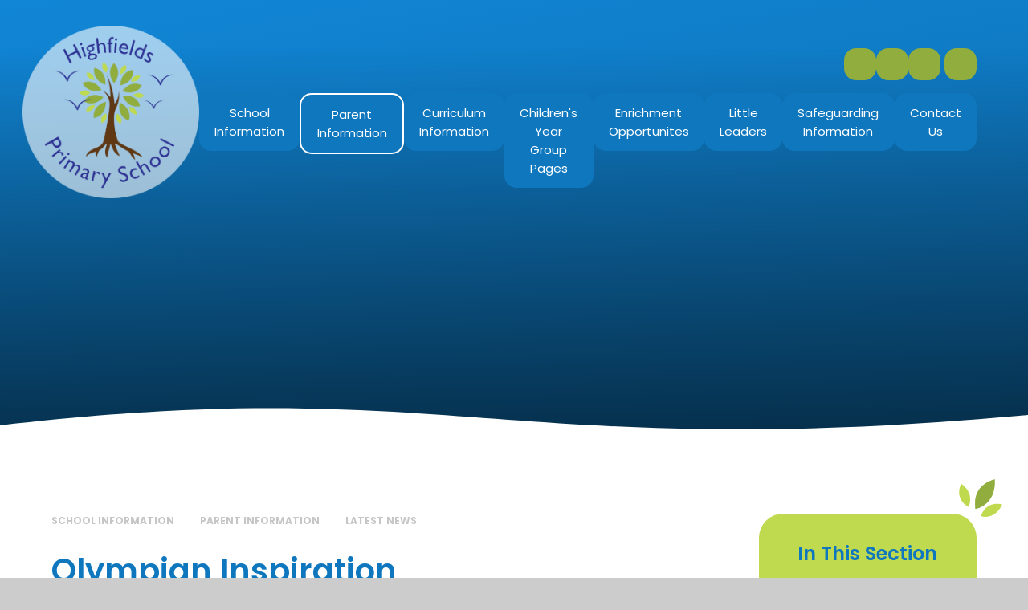

--- FILE ---
content_type: text/html
request_url: https://www.highfields.sandwell.sch.uk/news/?pid=6&nid=1&storyid=8
body_size: 65280
content:

<!DOCTYPE html>
<!--[if IE 7]><html class="no-ios no-js lte-ie9 lte-ie8 lte-ie7" lang="en" xml:lang="en"><![endif]-->
<!--[if IE 8]><html class="no-ios no-js lte-ie9 lte-ie8"  lang="en" xml:lang="en"><![endif]-->
<!--[if IE 9]><html class="no-ios no-js lte-ie9"  lang="en" xml:lang="en"><![endif]-->
<!--[if !IE]><!--> <html class="no-ios no-js"  lang="en" xml:lang="en"><!--<![endif]-->
	<head>
		<meta http-equiv="X-UA-Compatible" content="IE=edge" />
		<meta http-equiv="content-type" content="text/html; charset=utf-8"/>
		
		<link rel="canonical" href="https://www.highfields.sandwell.sch.uk/news/?pid=6&amp;nid=1&amp;storyid=8">
		<script>window.FontAwesomeConfig = {showMissingIcons: false};</script><link rel="stylesheet" media="screen" href="https://cdn.juniperwebsites.co.uk/_includes/font-awesome/5.7.1/css/fa-web-font.css?cache=v4.6.56.3">
<script defer src="https://cdn.juniperwebsites.co.uk/_includes/font-awesome/5.7.1/js/fontawesome-all.min.js?cache=v4.6.56.3"></script>
<script defer src="https://cdn.juniperwebsites.co.uk/_includes/font-awesome/5.7.1/js/fa-v4-shims.min.js?cache=v4.6.56.3"></script>

		<title>Highfields Primary School - Olympian Inspiration</title>
		
		<style type="text/css">
			:root {
				
				--col-pri: rgb(34, 34, 34);
				
				--col-sec: rgb(136, 136, 136);
				
			}
		</style>
		
<!--[if IE]>
<script>
console = {log:function(){return;}};
</script>
<![endif]-->

<script>
	var boolItemEditDisabled;
	var boolLanguageMode, boolLanguageEditOriginal;
	var boolViewingConnect;
	var boolConnectDashboard;
	var displayRegions = [];
	var intNewFileCount = 0;
	strItemType = "news story";
	strSubItemType = "News Story";

	var featureSupport = {
		tagging: false,
		eventTagging: false
	};
	var boolLoggedIn = false;
boolAdminMode = false;
	var boolSuperUser = false;
strCookieBarStyle = 'bar';
	intParentPageID = "6";
	intCurrentItemID = 8;
	intCurrentCatID = 1;
boolIsHomePage = false;
	boolItemEditDisabled = true;
	boolLanguageEditOriginal=true;
	strCurrentLanguage='en-gb';	strFileAttachmentsUploadLocation = 'bottom';	boolViewingConnect = false;	boolConnectDashboard = false;	var objEditorComponentList = {};

</script>

<script src="https://cdn.juniperwebsites.co.uk/admin/_includes/js/mutation_events.min.js?cache=v4.6.56.3"></script>
<script src="https://cdn.juniperwebsites.co.uk/admin/_includes/js/jquery/jquery.js?cache=v4.6.56.3"></script>
<script src="https://cdn.juniperwebsites.co.uk/admin/_includes/js/jquery/jquery.prefilter.js?cache=v4.6.56.3"></script>
<script src="https://cdn.juniperwebsites.co.uk/admin/_includes/js/jquery/jquery.query.js?cache=v4.6.56.3"></script>
<script src="https://cdn.juniperwebsites.co.uk/admin/_includes/js/jquery/js.cookie.js?cache=v4.6.56.3"></script>
<script src="/_includes/editor/template-javascript.asp?cache=260112"></script>
<script src="/admin/_includes/js/functions/minified/functions.login.new.asp?cache=260112"></script>

  <script>

  </script>
<link href="https://www.highfields.sandwell.sch.uk/feeds/news.asp?nid=1&amp;pid=8&lang=en" rel="alternate" type="application/rss+xml" title="Highfields Primary School - News Feed"><link href="https://www.highfields.sandwell.sch.uk/feeds/comments.asp?title=Olympian Inspiration&amp;storyid=8&amp;nid=1&amp;item=news&amp;pid=6&lang=en" rel="alternate" type="application/rss+xml" title="Highfields Primary School - Olympian Inspiration - Blog Post Comments"><link rel="stylesheet" media="screen" href="/_site/css/main.css?cache=260112">

	<link rel="stylesheet" href="/_site/css/print.css" type="text/css" media="print">
	<meta name="mobile-web-app-capable" content="yes">
	<meta name="apple-mobile-web-app-capable" content="yes">
	<meta name="viewport" content="width=device-width, initial-scale=1, minimum-scale=1, maximum-scale=1">
	<link rel="author" href="/humans.txt">
	<link rel="icon" href="/_site/images/favicons/favicon.ico">
	<link rel="apple-touch-icon" href="/_site/images/favicons/favicon.png">
	<link rel="preconnect" href="https://fonts.googleapis.com">
	<link rel="preconnect" href="https://fonts.gstatic.com" crossorigin>
	<link href="https://fonts.googleapis.com/css2?family=Poppins:ital,wght@0,200;0,300;0,400;0,500;0,600;0,700;0,800;0,900;1,200;1,300;1,400;1,500;1,600;1,700;1,800;1,900&display=swap" rel="stylesheet">

	<script type="text/javascript">
	var iOS = ( navigator.userAgent.match(/(iPad|iPhone|iPod)/g) ? true : false );
	if (iOS) { $('html').removeClass('no-ios').addClass('ios'); }
	</script><link rel="stylesheet" media="screen" href="https://cdn.juniperwebsites.co.uk/_includes/css/content-blocks.css?cache=v4.6.56.3">
<link rel="stylesheet" media="screen" href="/_includes/css/cookie-colour.asp?cache=260112">
<link rel="stylesheet" media="screen" href="https://cdn.juniperwebsites.co.uk/_includes/css/cookies.css?cache=v4.6.56.3">
<link rel="stylesheet" media="screen" href="https://cdn.juniperwebsites.co.uk/_includes/css/cookies.advanced.css?cache=v4.6.56.3">
<link rel="stylesheet" media="screen" href="/_site/css/news.css?cache=260112">
<link rel="stylesheet" media="screen" href="https://cdn.juniperwebsites.co.uk/_includes/css/overlord.css?cache=v4.6.56.3">
<link rel="stylesheet" media="screen" href="https://cdn.juniperwebsites.co.uk/_includes/css/templates.css?cache=v4.6.56.3">
<link rel="stylesheet" media="screen" href="/_site/css/attachments.css?cache=260112">
<link rel="stylesheet" media="screen" href="/_site/css/templates.css?cache=260112">
<style>#print_me { display: none;}</style><script src="https://cdn.juniperwebsites.co.uk/admin/_includes/js/modernizr.js?cache=v4.6.56.3"></script>

        <meta property="og:site_name" content="Highfields Primary School" />
        <meta property="og:title" content="Olympian Inspiration" />
        <meta property="og:image" content="https://www.highfields.sandwell.sch.uk/_site/data/images/news/8/3877810952311122499514485595827169093496785n.jpg" />
        <meta property="og:type" content="website" />
        <meta property="twitter:card" content="summary" />
</head>


    <body>


<div id="print_me"></div>
<div class="mason mason--inner">

	<section class="access">
		<a class="access__anchor" name="header"></a>
		<a class="access__link" href="#content">Skip to content &darr;</a>
	</section>
	

	<header class="header" data-header="fixed flex" data-menu="flex">
		<section id="headerContainer" class="menu">
			<button class="reset__button cover mobile__menu__bg" data-remove=".mason--menu"></button>
			<ul id="menuExtras" class="menu__extras">

				<!-- Menu Extras -->
				<li class="menu__extras__item"> <a href="https://en-gb.facebook.com/" class="menu__extras__btns"><i class='fab fa-facebook-f'></i></a></li><li class="menu__extras__item"> <a href="https://www.instagram.com/" class="menu__extras__btns"><i class='fab fa-instagram'></i></a></li><li class="menu__extras__item"> <a href="https://www.google.com/" class="menu__extras__btns"><i class='fas fa-globe'></i></a></li>
				<li class="menu__extras__item">
					<div class="search__container inline">
						<div class="search__container__flex">
							<form method="post" action="/search/default.asp?pid=0" class="menu__extras__form block">
								<button class="menu__extras__submit reset__button" type="submit" name="Search"><i class="fal fa-search"></i></button>
								<input class="menu__extras__input cover f__display" type="text" name="searchValue" title="search" placeholder="Search Site..."></input>
							</form>					
						</div>
						<button data-toggle=".mason--find" class="find__button reset__button circle inline"><i class="fas fa-search"></i></button>
					</div>
				</li>
			
			</ul>
			<nav id="menuSidebar" class="menu__sidebar">
				<ul class="menu__list reset__ul"><li class="menu__list__item menu__list__item--page_1 menu__list__item--subitems"><a class="menu__list__item__link reset__a block" id="page_1" href="/"><span>School Information</span><img class="nav-leaf" src="/_site/images/design/nav-leaf.png" alt=""></a><button aria-hidden="true" title="View pages within School Information" class="menu__list__item__button reset__button" data-tab=".menu__list__item--page_1--expand"><i class="menu__list__item__button__icon fa fa-angle-down"></i></button><ul class="menu__list__item__sub"><li class="menu__list__item menu__list__item--url_2"><a class="menu__list__item__link reset__a block" id="url_2" href="/page/?title=About+Us&amp;pid=6"><span>Welcome</span><img class="nav-leaf" src="/_site/images/design/nav-leaf.png" alt=""></a><button aria-hidden="true" title="View pages within Welcome" class="menu__list__item__button reset__button" data-tab=".menu__list__item--url_2--expand"><i class="menu__list__item__button__icon fa fa-angle-down"></i></button></li><li class="menu__list__item menu__list__item--page_33"><a class="menu__list__item__link reset__a block" id="page_33" href="/page/?title=Aims+and+Values&amp;pid=33"><span>Aims and Values</span><img class="nav-leaf" src="/_site/images/design/nav-leaf.png" alt=""></a><button aria-hidden="true" title="View pages within Aims and Values" class="menu__list__item__button reset__button" data-tab=".menu__list__item--page_33--expand"><i class="menu__list__item__button__icon fa fa-angle-down"></i></button></li><li class="menu__list__item menu__list__item--page_12"><a class="menu__list__item__link reset__a block" id="page_12" href="/page/?title=Staff&amp;pid=12"><span>Staff</span><img class="nav-leaf" src="/_site/images/design/nav-leaf.png" alt=""></a><button aria-hidden="true" title="View pages within Staff" class="menu__list__item__button reset__button" data-tab=".menu__list__item--page_12--expand"><i class="menu__list__item__button__icon fa fa-angle-down"></i></button></li><li class="menu__list__item menu__list__item--page_13"><a class="menu__list__item__link reset__a block" id="page_13" href="/page/?title=Governors&amp;pid=13"><span>Governors</span><img class="nav-leaf" src="/_site/images/design/nav-leaf.png" alt=""></a><button aria-hidden="true" title="View pages within Governors" class="menu__list__item__button reset__button" data-tab=".menu__list__item--page_13--expand"><i class="menu__list__item__button__icon fa fa-angle-down"></i></button></li><li class="menu__list__item menu__list__item--page_32"><a class="menu__list__item__link reset__a block" id="page_32" href="/page/?title=Our+School+Day&amp;pid=32"><span>Our School Day</span><img class="nav-leaf" src="/_site/images/design/nav-leaf.png" alt=""></a><button aria-hidden="true" title="View pages within Our School Day" class="menu__list__item__button reset__button" data-tab=".menu__list__item--page_32--expand"><i class="menu__list__item__button__icon fa fa-angle-down"></i></button></li><li class="menu__list__item menu__list__item--page_27"><a class="menu__list__item__link reset__a block" id="page_27" href="/page/?title=Special+Educational+Needs&amp;pid=27"><span>Special Educational Needs</span><img class="nav-leaf" src="/_site/images/design/nav-leaf.png" alt=""></a><button aria-hidden="true" title="View pages within Special Educational Needs" class="menu__list__item__button reset__button" data-tab=".menu__list__item--page_27--expand"><i class="menu__list__item__button__icon fa fa-angle-down"></i></button></li><li class="menu__list__item menu__list__item--page_43"><a class="menu__list__item__link reset__a block" id="page_43" href="/page/?title=Pupil+Premium+Information&amp;pid=43"><span>Pupil Premium Information</span><img class="nav-leaf" src="/_site/images/design/nav-leaf.png" alt=""></a><button aria-hidden="true" title="View pages within Pupil Premium Information" class="menu__list__item__button reset__button" data-tab=".menu__list__item--page_43--expand"><i class="menu__list__item__button__icon fa fa-angle-down"></i></button></li><li class="menu__list__item menu__list__item--page_26"><a class="menu__list__item__link reset__a block" id="page_26" href="/page/?title=PE+and+Sport+Premium&amp;pid=26"><span>PE and Sport Premium</span><img class="nav-leaf" src="/_site/images/design/nav-leaf.png" alt=""></a><button aria-hidden="true" title="View pages within PE and Sport Premium" class="menu__list__item__button reset__button" data-tab=".menu__list__item--page_26--expand"><i class="menu__list__item__button__icon fa fa-angle-down"></i></button></li><li class="menu__list__item menu__list__item--page_14"><a class="menu__list__item__link reset__a block" id="page_14" href="/page/?title=Statutory+Policies&amp;pid=14"><span>Statutory Policies</span><img class="nav-leaf" src="/_site/images/design/nav-leaf.png" alt=""></a><button aria-hidden="true" title="View pages within Statutory Policies" class="menu__list__item__button reset__button" data-tab=".menu__list__item--page_14--expand"><i class="menu__list__item__button__icon fa fa-angle-down"></i></button></li><li class="menu__list__item menu__list__item--page_15"><a class="menu__list__item__link reset__a block" id="page_15" href="/page/?title=School+Policies&amp;pid=15"><span>School Policies</span><img class="nav-leaf" src="/_site/images/design/nav-leaf.png" alt=""></a><button aria-hidden="true" title="View pages within School Policies" class="menu__list__item__button reset__button" data-tab=".menu__list__item--page_15--expand"><i class="menu__list__item__button__icon fa fa-angle-down"></i></button></li><li class="menu__list__item menu__list__item--page_28"><a class="menu__list__item__link reset__a block" id="page_28" href="/page/?title=British+Values&amp;pid=28"><span>British Values</span><img class="nav-leaf" src="/_site/images/design/nav-leaf.png" alt=""></a><button aria-hidden="true" title="View pages within British Values" class="menu__list__item__button reset__button" data-tab=".menu__list__item--page_28--expand"><i class="menu__list__item__button__icon fa fa-angle-down"></i></button></li><li class="menu__list__item menu__list__item--page_65"><a class="menu__list__item__link reset__a block" id="page_65" href="/page/?title=Rights+Respecting+School&amp;pid=65"><span>Rights Respecting School</span><img class="nav-leaf" src="/_site/images/design/nav-leaf.png" alt=""></a><button aria-hidden="true" title="View pages within Rights Respecting School" class="menu__list__item__button reset__button" data-tab=".menu__list__item--page_65--expand"><i class="menu__list__item__button__icon fa fa-angle-down"></i></button></li><li class="menu__list__item menu__list__item--page_74"><a class="menu__list__item__link reset__a block" id="page_74" href="/page/?title=Financial+Information&amp;pid=74"><span>Financial Information</span><img class="nav-leaf" src="/_site/images/design/nav-leaf.png" alt=""></a><button aria-hidden="true" title="View pages within Financial Information" class="menu__list__item__button reset__button" data-tab=".menu__list__item--page_74--expand"><i class="menu__list__item__button__icon fa fa-angle-down"></i></button></li><li class="menu__list__item menu__list__item--page_44"><a class="menu__list__item__link reset__a block" id="page_44" href="/page/?title=Privacy+Statement&amp;pid=44"><span>Privacy Statement</span><img class="nav-leaf" src="/_site/images/design/nav-leaf.png" alt=""></a><button aria-hidden="true" title="View pages within Privacy Statement" class="menu__list__item__button reset__button" data-tab=".menu__list__item--page_44--expand"><i class="menu__list__item__button__icon fa fa-angle-down"></i></button></li><li class="menu__list__item menu__list__item--url_3"><a class="menu__list__item__link reset__a block" id="url_3" href="https://reports.ofsted.gov.uk/provider/21/103946" target="_blank" rel="external"><span>Ofsted Report</span><img class="nav-leaf" src="/_site/images/design/nav-leaf.png" alt=""></a><button aria-hidden="true" title="View pages within Ofsted Report" class="menu__list__item__button reset__button" data-tab=".menu__list__item--url_3--expand"><i class="menu__list__item__button__icon fa fa-angle-down"></i></button></li><li class="menu__list__item menu__list__item--url_4"><a class="menu__list__item__link reset__a block" id="url_4" href="https://www.find-school-performance-data.service.gov.uk/school/103946/highfields-primary-school" target="_blank" rel="external"><span>School Performance Tables</span><img class="nav-leaf" src="/_site/images/design/nav-leaf.png" alt=""></a><button aria-hidden="true" title="View pages within School Performance Tables" class="menu__list__item__button reset__button" data-tab=".menu__list__item--url_4--expand"><i class="menu__list__item__button__icon fa fa-angle-down"></i></button></li><li class="menu__list__item menu__list__item--page_73"><a class="menu__list__item__link reset__a block" id="page_73" href="/page/?title=Exam+and+Assessment+Results&amp;pid=73"><span>Exam and Assessment Results</span><img class="nav-leaf" src="/_site/images/design/nav-leaf.png" alt=""></a><button aria-hidden="true" title="View pages within Exam and Assessment Results" class="menu__list__item__button reset__button" data-tab=".menu__list__item--page_73--expand"><i class="menu__list__item__button__icon fa fa-angle-down"></i></button></li></ul></li><li class="menu__list__item menu__list__item--page_6 menu__list__item--subitems menu__list__item--selected"><a class="menu__list__item__link reset__a block" id="page_6" href="/page/?title=Parent+Information&amp;pid=6"><span>Parent Information</span><img class="nav-leaf" src="/_site/images/design/nav-leaf.png" alt=""></a><button aria-hidden="true" title="View pages within Parent Information" class="menu__list__item__button reset__button" data-tab=".menu__list__item--page_6--expand"><i class="menu__list__item__button__icon fa fa-angle-down"></i></button><ul class="menu__list__item__sub"><li class="menu__list__item menu__list__item--url_5"><a class="menu__list__item__link reset__a block" id="url_5" href="https://www.sandwell.gov.uk/schooladmissions" target="_blank" rel="external"><span>Sandwell School Admissions</span><img class="nav-leaf" src="/_site/images/design/nav-leaf.png" alt=""></a><button aria-hidden="true" title="View pages within Sandwell School Admissions" class="menu__list__item__button reset__button" data-tab=".menu__list__item--url_5--expand"><i class="menu__list__item__button__icon fa fa-angle-down"></i></button></li><li class="menu__list__item menu__list__item--page_31"><a class="menu__list__item__link reset__a block" id="page_31" href="/page/?title=Term+Dates&amp;pid=31"><span>Term Dates</span><img class="nav-leaf" src="/_site/images/design/nav-leaf.png" alt=""></a><button aria-hidden="true" title="View pages within Term Dates" class="menu__list__item__button reset__button" data-tab=".menu__list__item--page_31--expand"><i class="menu__list__item__button__icon fa fa-angle-down"></i></button></li><li class="menu__list__item menu__list__item--page_29"><a class="menu__list__item__link reset__a block" id="page_29" href="/page/?title=School+Uniform&amp;pid=29"><span>School Uniform</span><img class="nav-leaf" src="/_site/images/design/nav-leaf.png" alt=""></a><button aria-hidden="true" title="View pages within School Uniform" class="menu__list__item__button reset__button" data-tab=".menu__list__item--page_29--expand"><i class="menu__list__item__button__icon fa fa-angle-down"></i></button></li><li class="menu__list__item menu__list__item--page_34"><a class="menu__list__item__link reset__a block" id="page_34" href="/page/?title=School+Meals&amp;pid=34"><span>School Meals</span><img class="nav-leaf" src="/_site/images/design/nav-leaf.png" alt=""></a><button aria-hidden="true" title="View pages within School Meals" class="menu__list__item__button reset__button" data-tab=".menu__list__item--page_34--expand"><i class="menu__list__item__button__icon fa fa-angle-down"></i></button></li><li class="menu__list__item menu__list__item--page_47"><a class="menu__list__item__link reset__a block" id="page_47" href="/page/?title=Before+and+After+School+Clubs&amp;pid=47"><span>Before and After School Clubs</span><img class="nav-leaf" src="/_site/images/design/nav-leaf.png" alt=""></a><button aria-hidden="true" title="View pages within Before and After School Clubs" class="menu__list__item__button reset__button" data-tab=".menu__list__item--page_47--expand"><i class="menu__list__item__button__icon fa fa-angle-down"></i></button></li><li class="menu__list__item menu__list__item--page_49"><a class="menu__list__item__link reset__a block" id="page_49" href="/page/?title=Attendance&amp;pid=49"><span>Attendance</span><img class="nav-leaf" src="/_site/images/design/nav-leaf.png" alt=""></a><button aria-hidden="true" title="View pages within Attendance" class="menu__list__item__button reset__button" data-tab=".menu__list__item--page_49--expand"><i class="menu__list__item__button__icon fa fa-angle-down"></i></button></li><li class="menu__list__item menu__list__item--page_48"><a class="menu__list__item__link reset__a block" id="page_48" href="/page/?title=PSHE+Consultation&amp;pid=48"><span>PSHE Consultation</span><img class="nav-leaf" src="/_site/images/design/nav-leaf.png" alt=""></a><button aria-hidden="true" title="View pages within PSHE Consultation" class="menu__list__item__button reset__button" data-tab=".menu__list__item--page_48--expand"><i class="menu__list__item__button__icon fa fa-angle-down"></i></button></li><li class="menu__list__item menu__list__item--news_category_1 menu__list__item--selected"><a class="menu__list__item__link reset__a block" id="news_category_1" href="/news/?pid=6&amp;nid=1"><span>Latest News</span><img class="nav-leaf" src="/_site/images/design/nav-leaf.png" alt=""></a><button aria-hidden="true" title="View pages within Latest News" class="menu__list__item__button reset__button" data-tab=".menu__list__item--news_category_1--expand"><i class="menu__list__item__button__icon fa fa-angle-down"></i></button></li><li class="menu__list__item menu__list__item--url_1"><a class="menu__list__item__link reset__a block" id="url_1" href="/calendar/?calid=1&amp;pid=6&amp;viewid=1"><span>School Calendar</span><img class="nav-leaf" src="/_site/images/design/nav-leaf.png" alt=""></a><button aria-hidden="true" title="View pages within School Calendar" class="menu__list__item__button reset__button" data-tab=".menu__list__item--url_1--expand"><i class="menu__list__item__button__icon fa fa-angle-down"></i></button></li><li class="menu__list__item menu__list__item--page_66"><a class="menu__list__item__link reset__a block" id="page_66" href="/page/?title=Newsletters&amp;pid=66"><span>Newsletters</span><img class="nav-leaf" src="/_site/images/design/nav-leaf.png" alt=""></a><button aria-hidden="true" title="View pages within Newsletters" class="menu__list__item__button reset__button" data-tab=".menu__list__item--page_66--expand"><i class="menu__list__item__button__icon fa fa-angle-down"></i></button></li><li class="menu__list__item menu__list__item--page_213"><a class="menu__list__item__link reset__a block" id="page_213" href="/page/?title=Swimming&amp;pid=213"><span>Swimming</span><img class="nav-leaf" src="/_site/images/design/nav-leaf.png" alt=""></a><button aria-hidden="true" title="View pages within Swimming" class="menu__list__item__button reset__button" data-tab=".menu__list__item--page_213--expand"><i class="menu__list__item__button__icon fa fa-angle-down"></i></button></li></ul></li><li class="menu__list__item menu__list__item--page_7 menu__list__item--subitems"><a class="menu__list__item__link reset__a block" id="page_7" href="/page/?title=Curriculum+Information&amp;pid=7"><span>Curriculum Information</span><img class="nav-leaf" src="/_site/images/design/nav-leaf.png" alt=""></a><button aria-hidden="true" title="View pages within Curriculum Information" class="menu__list__item__button reset__button" data-tab=".menu__list__item--page_7--expand"><i class="menu__list__item__button__icon fa fa-angle-down"></i></button><ul class="menu__list__item__sub"><li class="menu__list__item menu__list__item--page_103"><a class="menu__list__item__link reset__a block" id="page_103" href="/page/?title=Year+Group+Curriculum+Overviews&amp;pid=103"><span>Year Group Curriculum Overviews</span><img class="nav-leaf" src="/_site/images/design/nav-leaf.png" alt=""></a><button aria-hidden="true" title="View pages within Year Group Curriculum Overviews" class="menu__list__item__button reset__button" data-tab=".menu__list__item--page_103--expand"><i class="menu__list__item__button__icon fa fa-angle-down"></i></button></li><li class="menu__list__item menu__list__item--page_104"><a class="menu__list__item__link reset__a block" id="page_104" href="/page/?title=Subject+Curriculum+Overviews&amp;pid=104"><span>Subject Curriculum Overviews</span><img class="nav-leaf" src="/_site/images/design/nav-leaf.png" alt=""></a><button aria-hidden="true" title="View pages within Subject Curriculum Overviews" class="menu__list__item__button reset__button" data-tab=".menu__list__item--page_104--expand"><i class="menu__list__item__button__icon fa fa-angle-down"></i></button></li><li class="menu__list__item menu__list__item--page_99"><a class="menu__list__item__link reset__a block" id="page_99" href="/page/?title=Curriculum+Statements&amp;pid=99"><span>Curriculum Statements</span><img class="nav-leaf" src="/_site/images/design/nav-leaf.png" alt=""></a><button aria-hidden="true" title="View pages within Curriculum Statements" class="menu__list__item__button reset__button" data-tab=".menu__list__item--page_99--expand"><i class="menu__list__item__button__icon fa fa-angle-down"></i></button></li><li class="menu__list__item menu__list__item--page_51"><a class="menu__list__item__link reset__a block" id="page_51" href="/page/?title=Information+about+English&amp;pid=51"><span>Information about English</span><img class="nav-leaf" src="/_site/images/design/nav-leaf.png" alt=""></a><button aria-hidden="true" title="View pages within Information about English" class="menu__list__item__button reset__button" data-tab=".menu__list__item--page_51--expand"><i class="menu__list__item__button__icon fa fa-angle-down"></i></button></li><li class="menu__list__item menu__list__item--page_90"><a class="menu__list__item__link reset__a block" id="page_90" href="/page/?title=Information+about+Maths&amp;pid=90"><span>Information about Maths</span><img class="nav-leaf" src="/_site/images/design/nav-leaf.png" alt=""></a><button aria-hidden="true" title="View pages within Information about Maths" class="menu__list__item__button reset__button" data-tab=".menu__list__item--page_90--expand"><i class="menu__list__item__button__icon fa fa-angle-down"></i></button></li></ul></li><li class="menu__list__item menu__list__item--page_8 menu__list__item--subitems"><a class="menu__list__item__link reset__a block" id="page_8" href="/page/?title=Children%27s+Year+Group+Pages&amp;pid=8"><span>Children's Year Group Pages</span><img class="nav-leaf" src="/_site/images/design/nav-leaf.png" alt=""></a><button aria-hidden="true" title="View pages within Children's Year Group Pages" class="menu__list__item__button reset__button" data-tab=".menu__list__item--page_8--expand"><i class="menu__list__item__button__icon fa fa-angle-down"></i></button><ul class="menu__list__item__sub"><li class="menu__list__item menu__list__item--page_35"><a class="menu__list__item__link reset__a block" id="page_35" href="/page/?title=Reception&amp;pid=35"><span>Reception</span><img class="nav-leaf" src="/_site/images/design/nav-leaf.png" alt=""></a><button aria-hidden="true" title="View pages within Reception" class="menu__list__item__button reset__button" data-tab=".menu__list__item--page_35--expand"><i class="menu__list__item__button__icon fa fa-angle-down"></i></button></li><li class="menu__list__item menu__list__item--page_81"><a class="menu__list__item__link reset__a block" id="page_81" href="/page/?title=Year+1&amp;pid=81"><span>Year 1</span><img class="nav-leaf" src="/_site/images/design/nav-leaf.png" alt=""></a><button aria-hidden="true" title="View pages within Year 1" class="menu__list__item__button reset__button" data-tab=".menu__list__item--page_81--expand"><i class="menu__list__item__button__icon fa fa-angle-down"></i></button></li><li class="menu__list__item menu__list__item--page_60"><a class="menu__list__item__link reset__a block" id="page_60" href="/page/?title=Year+2&amp;pid=60"><span>Year 2</span><img class="nav-leaf" src="/_site/images/design/nav-leaf.png" alt=""></a><button aria-hidden="true" title="View pages within Year 2" class="menu__list__item__button reset__button" data-tab=".menu__list__item--page_60--expand"><i class="menu__list__item__button__icon fa fa-angle-down"></i></button></li><li class="menu__list__item menu__list__item--page_61"><a class="menu__list__item__link reset__a block" id="page_61" href="/page/?title=Year+3&amp;pid=61"><span>Year 3</span><img class="nav-leaf" src="/_site/images/design/nav-leaf.png" alt=""></a><button aria-hidden="true" title="View pages within Year 3" class="menu__list__item__button reset__button" data-tab=".menu__list__item--page_61--expand"><i class="menu__list__item__button__icon fa fa-angle-down"></i></button></li><li class="menu__list__item menu__list__item--page_62"><a class="menu__list__item__link reset__a block" id="page_62" href="/page/?title=Year+4&amp;pid=62"><span>Year 4</span><img class="nav-leaf" src="/_site/images/design/nav-leaf.png" alt=""></a><button aria-hidden="true" title="View pages within Year 4" class="menu__list__item__button reset__button" data-tab=".menu__list__item--page_62--expand"><i class="menu__list__item__button__icon fa fa-angle-down"></i></button></li><li class="menu__list__item menu__list__item--page_63"><a class="menu__list__item__link reset__a block" id="page_63" href="/page/?title=Year+5&amp;pid=63"><span>Year 5</span><img class="nav-leaf" src="/_site/images/design/nav-leaf.png" alt=""></a><button aria-hidden="true" title="View pages within Year 5" class="menu__list__item__button reset__button" data-tab=".menu__list__item--page_63--expand"><i class="menu__list__item__button__icon fa fa-angle-down"></i></button></li><li class="menu__list__item menu__list__item--page_64"><a class="menu__list__item__link reset__a block" id="page_64" href="/page/?title=Year+6&amp;pid=64"><span>Year 6</span><img class="nav-leaf" src="/_site/images/design/nav-leaf.png" alt=""></a><button aria-hidden="true" title="View pages within Year 6" class="menu__list__item__button reset__button" data-tab=".menu__list__item--page_64--expand"><i class="menu__list__item__button__icon fa fa-angle-down"></i></button></li></ul></li><li class="menu__list__item menu__list__item--page_145 menu__list__item--subitems"><a class="menu__list__item__link reset__a block" id="page_145" href="/page/?title=Enrichment+Opportunites&amp;pid=145"><span>Enrichment Opportunites</span><img class="nav-leaf" src="/_site/images/design/nav-leaf.png" alt=""></a><button aria-hidden="true" title="View pages within Enrichment Opportunites" class="menu__list__item__button reset__button" data-tab=".menu__list__item--page_145--expand"><i class="menu__list__item__button__icon fa fa-angle-down"></i></button><ul class="menu__list__item__sub"><li class="menu__list__item menu__list__item--page_135"><a class="menu__list__item__link reset__a block" id="page_135" href="/page/?title=Highfields+Football+Teams&amp;pid=135"><span>Highfields Football Teams</span><img class="nav-leaf" src="/_site/images/design/nav-leaf.png" alt=""></a><button aria-hidden="true" title="View pages within Highfields Football Teams" class="menu__list__item__button reset__button" data-tab=".menu__list__item--page_135--expand"><i class="menu__list__item__button__icon fa fa-angle-down"></i></button></li><li class="menu__list__item menu__list__item--page_134"><a class="menu__list__item__link reset__a block" id="page_134" href="/page/?title=Young+Voices+Choir&amp;pid=134"><span>Young Voices Choir</span><img class="nav-leaf" src="/_site/images/design/nav-leaf.png" alt=""></a><button aria-hidden="true" title="View pages within Young Voices Choir" class="menu__list__item__button reset__button" data-tab=".menu__list__item--page_134--expand"><i class="menu__list__item__button__icon fa fa-angle-down"></i></button></li><li class="menu__list__item menu__list__item--page_150"><a class="menu__list__item__link reset__a block" id="page_150" href="/page/?title=Bell+Heath+Residential&amp;pid=150"><span>Bell Heath Residential</span><img class="nav-leaf" src="/_site/images/design/nav-leaf.png" alt=""></a><button aria-hidden="true" title="View pages within Bell Heath Residential" class="menu__list__item__button reset__button" data-tab=".menu__list__item--page_150--expand"><i class="menu__list__item__button__icon fa fa-angle-down"></i></button></li><li class="menu__list__item menu__list__item--page_147"><a class="menu__list__item__link reset__a block" id="page_147" href="/page/?title=Lego+Club&amp;pid=147"><span>Lego Club</span><img class="nav-leaf" src="/_site/images/design/nav-leaf.png" alt=""></a><button aria-hidden="true" title="View pages within Lego Club" class="menu__list__item__button reset__button" data-tab=".menu__list__item--page_147--expand"><i class="menu__list__item__button__icon fa fa-angle-down"></i></button></li><li class="menu__list__item menu__list__item--page_146"><a class="menu__list__item__link reset__a block" id="page_146" href="/page/?title=Plas+Gwynant+residential&amp;pid=146"><span>Plas Gwynant residential</span><img class="nav-leaf" src="/_site/images/design/nav-leaf.png" alt=""></a><button aria-hidden="true" title="View pages within Plas Gwynant residential" class="menu__list__item__button reset__button" data-tab=".menu__list__item--page_146--expand"><i class="menu__list__item__button__icon fa fa-angle-down"></i></button></li><li class="menu__list__item menu__list__item--photo_gallery_21"><a class="menu__list__item__link reset__a block" id="photo_gallery_21" href="/gallery/?pid=145&amp;gcatid=21"><span>Sewing Club</span><img class="nav-leaf" src="/_site/images/design/nav-leaf.png" alt=""></a><button aria-hidden="true" title="View pages within Sewing Club" class="menu__list__item__button reset__button" data-tab=".menu__list__item--photo_gallery_21--expand"><i class="menu__list__item__button__icon fa fa-angle-down"></i></button></li><li class="menu__list__item menu__list__item--page_149"><a class="menu__list__item__link reset__a block" id="page_149" href="/page/?title=Y4+Ben+Semp+%28artist%29+Visit&amp;pid=149"><span>Y4 Ben Semp (artist) Visit</span><img class="nav-leaf" src="/_site/images/design/nav-leaf.png" alt=""></a><button aria-hidden="true" title="View pages within Y4 Ben Semp (artist) Visit" class="menu__list__item__button reset__button" data-tab=".menu__list__item--page_149--expand"><i class="menu__list__item__button__icon fa fa-angle-down"></i></button></li></ul></li><li class="menu__list__item menu__list__item--page_9 menu__list__item--subitems"><a class="menu__list__item__link reset__a block" id="page_9" href="/page/?title=Little+Leaders&amp;pid=9"><span>Little Leaders</span><img class="nav-leaf" src="/_site/images/design/nav-leaf.png" alt=""></a><button aria-hidden="true" title="View pages within Little Leaders" class="menu__list__item__button reset__button" data-tab=".menu__list__item--page_9--expand"><i class="menu__list__item__button__icon fa fa-angle-down"></i></button><ul class="menu__list__item__sub"><li class="menu__list__item menu__list__item--page_39"><a class="menu__list__item__link reset__a block" id="page_39" href="/page/?title=Digital+Leaders&amp;pid=39"><span>Digital Leaders</span><img class="nav-leaf" src="/_site/images/design/nav-leaf.png" alt=""></a><button aria-hidden="true" title="View pages within Digital Leaders" class="menu__list__item__button reset__button" data-tab=".menu__list__item--page_39--expand"><i class="menu__list__item__button__icon fa fa-angle-down"></i></button></li><li class="menu__list__item menu__list__item--page_72"><a class="menu__list__item__link reset__a block" id="page_72" href="/page/?title=Eco+Council&amp;pid=72"><span>Eco Council</span><img class="nav-leaf" src="/_site/images/design/nav-leaf.png" alt=""></a><button aria-hidden="true" title="View pages within Eco Council" class="menu__list__item__button reset__button" data-tab=".menu__list__item--page_72--expand"><i class="menu__list__item__button__icon fa fa-angle-down"></i></button></li><li class="menu__list__item menu__list__item--page_55"><a class="menu__list__item__link reset__a block" id="page_55" href="/page/?title=Playground+Pals&amp;pid=55"><span>Playground Pals</span><img class="nav-leaf" src="/_site/images/design/nav-leaf.png" alt=""></a><button aria-hidden="true" title="View pages within Playground Pals" class="menu__list__item__button reset__button" data-tab=".menu__list__item--page_55--expand"><i class="menu__list__item__button__icon fa fa-angle-down"></i></button></li><li class="menu__list__item menu__list__item--page_56"><a class="menu__list__item__link reset__a block" id="page_56" href="/page/?title=Reading+Ambassadors&amp;pid=56"><span>Reading Ambassadors</span><img class="nav-leaf" src="/_site/images/design/nav-leaf.png" alt=""></a><button aria-hidden="true" title="View pages within Reading Ambassadors" class="menu__list__item__button reset__button" data-tab=".menu__list__item--page_56--expand"><i class="menu__list__item__button__icon fa fa-angle-down"></i></button></li><li class="menu__list__item menu__list__item--page_52"><a class="menu__list__item__link reset__a block" id="page_52" href="/page/?title=School+Council&amp;pid=52"><span>School Council</span><img class="nav-leaf" src="/_site/images/design/nav-leaf.png" alt=""></a><button aria-hidden="true" title="View pages within School Council" class="menu__list__item__button reset__button" data-tab=".menu__list__item--page_52--expand"><i class="menu__list__item__button__icon fa fa-angle-down"></i></button></li><li class="menu__list__item menu__list__item--page_54"><a class="menu__list__item__link reset__a block" id="page_54" href="/page/?title=Sports+Council&amp;pid=54"><span>Sports Council</span><img class="nav-leaf" src="/_site/images/design/nav-leaf.png" alt=""></a><button aria-hidden="true" title="View pages within Sports Council" class="menu__list__item__button reset__button" data-tab=".menu__list__item--page_54--expand"><i class="menu__list__item__button__icon fa fa-angle-down"></i></button></li></ul></li><li class="menu__list__item menu__list__item--page_41 menu__list__item--subitems"><a class="menu__list__item__link reset__a block" id="page_41" href="/page/?title=Safeguarding+Information&amp;pid=41"><span>Safeguarding Information</span><img class="nav-leaf" src="/_site/images/design/nav-leaf.png" alt=""></a><button aria-hidden="true" title="View pages within Safeguarding Information" class="menu__list__item__button reset__button" data-tab=".menu__list__item--page_41--expand"><i class="menu__list__item__button__icon fa fa-angle-down"></i></button><ul class="menu__list__item__sub"><li class="menu__list__item menu__list__item--page_30"><a class="menu__list__item__link reset__a block" id="page_30" href="/page/?title=Safeguarding+Documents&amp;pid=30"><span>Safeguarding Documents</span><img class="nav-leaf" src="/_site/images/design/nav-leaf.png" alt=""></a><button aria-hidden="true" title="View pages within Safeguarding Documents" class="menu__list__item__button reset__button" data-tab=".menu__list__item--page_30--expand"><i class="menu__list__item__button__icon fa fa-angle-down"></i></button></li><li class="menu__list__item menu__list__item--page_57"><a class="menu__list__item__link reset__a block" id="page_57" href="/page/?title=Young+Carers&amp;pid=57"><span>Young Carers</span><img class="nav-leaf" src="/_site/images/design/nav-leaf.png" alt=""></a><button aria-hidden="true" title="View pages within Young Carers" class="menu__list__item__button reset__button" data-tab=".menu__list__item--page_57--expand"><i class="menu__list__item__button__icon fa fa-angle-down"></i></button></li><li class="menu__list__item menu__list__item--page_109"><a class="menu__list__item__link reset__a block" id="page_109" href="/page/?title=Operation+Encompass&amp;pid=109"><span>Operation Encompass</span><img class="nav-leaf" src="/_site/images/design/nav-leaf.png" alt=""></a><button aria-hidden="true" title="View pages within Operation Encompass" class="menu__list__item__button reset__button" data-tab=".menu__list__item--page_109--expand"><i class="menu__list__item__button__icon fa fa-angle-down"></i></button></li><li class="menu__list__item menu__list__item--page_112"><a class="menu__list__item__link reset__a block" id="page_112" href="/page/?title=E%2DSafety&amp;pid=112"><span>E-Safety</span><img class="nav-leaf" src="/_site/images/design/nav-leaf.png" alt=""></a><button aria-hidden="true" title="View pages within E-Safety" class="menu__list__item__button reset__button" data-tab=".menu__list__item--page_112--expand"><i class="menu__list__item__button__icon fa fa-angle-down"></i></button></li><li class="menu__list__item menu__list__item--page_111"><a class="menu__list__item__link reset__a block" id="page_111" href="/page/?title=Prevent&amp;pid=111"><span>Prevent</span><img class="nav-leaf" src="/_site/images/design/nav-leaf.png" alt=""></a><button aria-hidden="true" title="View pages within Prevent" class="menu__list__item__button reset__button" data-tab=".menu__list__item--page_111--expand"><i class="menu__list__item__button__icon fa fa-angle-down"></i></button></li><li class="menu__list__item menu__list__item--page_110"><a class="menu__list__item__link reset__a block" id="page_110" href="/page/?title=Signposting&amp;pid=110"><span>Signposting</span><img class="nav-leaf" src="/_site/images/design/nav-leaf.png" alt=""></a><button aria-hidden="true" title="View pages within Signposting" class="menu__list__item__button reset__button" data-tab=".menu__list__item--page_110--expand"><i class="menu__list__item__button__icon fa fa-angle-down"></i></button></li></ul></li><li class="menu__list__item menu__list__item--page_2"><a class="menu__list__item__link reset__a block" id="page_2" href="/contact-us"><span>Contact Us</span><img class="nav-leaf" src="/_site/images/design/nav-leaf.png" alt=""></a><button aria-hidden="true" title="View pages within Contact Us" class="menu__list__item__button reset__button" data-tab=".menu__list__item--page_2--expand"><i class="menu__list__item__button__icon fa fa-angle-down"></i></button></li></ul>
			</nav>
		</section>
		<div class="header__extras">
			<button class="menu__btn reset__button bg__pri col__white block fw__700 f__uppercase" data-toggle=".mason--menu">	
				<div class="menu__btn__text menu__btn__text--open cover"><i class="far fa-bars"></i><span>Menu</span></div>
				<div class="menu__btn__text menu__btn__text--close cover"><i class="far fa-times"></i><span>Close</span></div>
			</button>
		</div>
		<div class="header__container">
			<div class="header__logo inline">
				<a href="/" class="header__logo__img block"><img src="/_site/images/design/logo.png" class="block" alt="Highfields Primary School" /></a>			
			</div>
		</div>
	</header>

	
	<section class="hero parent">
		
		<div class="hero__slideshow cover parent" data-cycle="" data-parallax="top" data-watch=".mason" data-multiplier=".3">
			<div class="hero__slideshow__item cover"><div class="hero__slideshow__item__image" data-img="/_site/data/files/images/slideshow/5FD25E65E03E6E506CF47D998857883B.jpg"></div></div><div class="hero__slideshow__item cover"><div class="hero__slideshow__item__image" data-img="/_site/data/files/images/slideshow/631611C1584D4A3EA6F243881BE0AB71.jpg"></div></div><div class="hero__slideshow__item cover"><div class="hero__slideshow__item__image" data-img="/_site/data/files/images/slideshow/64587CC7E95311FB54A7107CC57B7CA9.jpg"></div></div><div class="hero__slideshow__item cover"><div class="hero__slideshow__item__image" data-img="/_site/data/files/images/slideshow/672B8EC0357AE7688EFCD695FF9F5546.JPG"></div></div><div class="hero__slideshow__item cover"><div class="hero__slideshow__item__image" data-img="/_site/data/files/images/slideshow/6E7C144E3CE99FA512B4FFBE801DABDB.jpg"></div></div><div class="hero__slideshow__item cover"><div class="hero__slideshow__item__image" data-img="/_site/data/files/images/slideshow/8B32087DFC7D2AAC84279BBFD1418889.JPG"></div></div><div class="hero__slideshow__item cover"><div class="hero__slideshow__item__image" data-img="/_site/data/files/images/slideshow/978F6BCFE08B42E0F731F788508565A1.JPG"></div></div><div class="hero__slideshow__item cover"><div class="hero__slideshow__item__image" data-img="/_site/data/files/images/slideshow/C36B1F83B862C5C36D0ADCB8D129F1A4.JPG"></div></div><div class="hero__slideshow__item cover"><div class="hero__slideshow__item__image" data-img="/_site/data/files/images/slideshow/CBE07DE43CB2D82AD7AD24572F209DC2.jpg"></div></div><div class="hero__slideshow__item cover"><div class="hero__slideshow__item__image" data-img="/_site/data/files/images/slideshow/E26BC9353725CB37498EABB553D9746D.JPG"></div></div><div class="hero__slideshow__item cover"><div class="hero__slideshow__item__image" data-img="/_site/data/files/images/slideshow/FB395CAECDF744632D4E2204D51C7019.jpg"></div></div>
		</div>

		
		<div class="content-curve">
			<svg viewBox="0 0 500 150" preserveAspectRatio="none" style="height: 100%; width: 100%;">
				<path d="M-2.81,82.08 C219.68,-18.89 245.31,151.09 500.93,61.08 L500.00,150.00 L0.00,150.00 Z" style="stroke: none"></path>
			</svg>
		</div>
		
		

	</section>
	
	<main class="main container" id="scrolldown">
		
		<div class="main__flex">
			<div class="content content--news_story">
				<div class="breadcrumbs">
					<ul class="content__path"><li class="content__path__item content__path__item--page_1 inline f__uppercase fw__700 f__12"><a class="content__path__item__link reset__a col__type" id="page_1" href="/">School Information</a><span class="content__path__item__sep"><i class="far fa-arrow-right"></i></span></li><li class="content__path__item content__path__item--page_6 content__path__item--selected inline f__uppercase fw__700 f__12"><a class="content__path__item__link reset__a col__type" id="page_6" href="/page/?title=Parent+Information&amp;pid=6">Parent Information</a><span class="content__path__item__sep"><i class="far fa-arrow-right"></i></span></li><li class="content__path__item content__path__item--news_category_1 content__path__item--selected inline f__uppercase fw__700 f__12"><a class="content__path__item__link reset__a col__type" id="news_category_1" href="/news/?pid=6&amp;nid=1">Latest News</a><span class="content__path__item__sep"><i class="far fa-arrow-right"></i></span></li></ul>
				</div>
				<h1 class="content__title" id="itemTitle">Olympian Inspiration</h1>
				<a class="content__anchor" name="content"></a>
				<div class="content__region"><div class="content__news__img"><img style="width: 100%; height: auto;" src="/_site/data/images/news/8/main-3877810952311122499514485595827169093496785n.jpg" alt=""/></div><div class="content__news__intro"><p>Rebecca Adlington, double gold medallist Olympic swimmer, visited our school yesterday and we had an amazing time. She spoke to the children about water safety, her Olympic career, and the swimming pool at swim! Oldbury. The children got the opportunity to see and hold her medals and her Olympic tracksuit too! The photographs show her with our &#39;Highfields Sports Council&#39;!</p>

<p>If you are interested, you can sign your child up for a FREE taster swimming lesson at the date/time convenient for you. Book your lessons using the link below or alternatively, you can sign up by visiting the site on Wolverhampton Rd, Oldbury, B69 4RJ.</p>

<p><a href="https://www.swim.co.uk/?fbclid=IwAR1h4TgrQ_033TBxCX6wd9iPCXnF00a-0aWeZyZjAdSGO9zbmYeMa0qMl9Q" target="_blank">https://www.swim.co.uk</a></p>
</div><div class="content__news__main"><p>Please enter some content for your news story here.</p>
</div></div><div class="content__share"><ul class="content__share__list"><li class="content__share__list__icon content__share__list__icon--email hex--email"><a href="mailto:?subject=Olympian%20Inspiration&amp;body=http%3A%2F%2Fwww%2Ehighfields%2Esandwell%2Esch%2Euk%2Fnews%2F%3Fpid%3D6%26nid%3D1%26storyid%3D8" target="_blank"><i class="fa fa-envelope-o"></i></a></li><li class="content__share__list__icon content__share__list__icon--facebook hex--facebook"><a href="https://www.facebook.com/sharer.php?u=http%3A%2F%2Fwww%2Ehighfields%2Esandwell%2Esch%2Euk%2Fnews%2F%3Fpid%3D6%26nid%3D1%26storyid%3D8" target="_blank"><i class="fa fa-facebook-square"></i></a></li><li class="content__share__list__icon content__share__list__icon--x hex--x"><a href="https://x.com/intent/post?url=http%3A%2F%2Fwww%2Ehighfields%2Esandwell%2Esch%2Euk%2Fnews%2F%3Fpid%3D6%26nid%3D1%26storyid%3D8" target="_blank"><svg aria-hidden='true' role='img' xmlns='http://www.w3.org/2000/svg' viewBox='0 0 512 512'><path fill='currentColor' d='M389.2 48h70.6L305.6 224.2 487 464H345L233.7 318.6 106.5 464H35.8L200.7 275.5 26.8 48H172.4L272.9 180.9 389.2 48zM364.4 421.8h39.1L151.1 88h-42L364.4 421.8z'/></svg></a></li><li class="content__share__list__icon content__share__list__icon--linkedin hex--linkedin"><a href="https://www.linkedin.com/shareArticle?mini=true&url=http%3A%2F%2Fwww%2Ehighfields%2Esandwell%2Esch%2Euk%2Fnews%2F%3Fpid%3D6%26nid%3D1%26storyid%3D8&title=Olympian%20Inspiration" target="_blank"><i class="fa fa-linkedin-square"></i></a></li></ul>
<script>
	function loadmore(ele, event) {
		event.preventDefault();
		$.ajax({
			url: $(ele).attr('href'),
			dataType: "JSON",

			success: function(data) {
				$('.content__news__list').append(data.newsStories);
				if (data.moreLink) {
					$(ele).replaceWith(data.moreLink.replace(/&amp;/g, '&'));
				} else {
					$(ele).remove();
				}
			}
		});
	}
</script>
				</div>			
					
			</div>
			
				<div class="subnav__container container">
					
					<nav class="subnav">
						<img class="subnav-leaf subnav-leaf1" src="/_site/images/design/snav1.png" alt="">
						<a class="subnav__anchor" name="subnav"></a>
						<h2 class="subnav__title">In This Section</h2>
						<ul class="subnav__list"><li class="subnav__list__item subnav__list__item--url_5"><a class="subnav__list__item__link col__white reset__a block" id="url_5" href="https://www.sandwell.gov.uk/schooladmissions" target="_blank" rel="external"><span class="inline">Sandwell School Admissions</span></a></li><li class="subnav__list__item subnav__list__item--page_31"><a class="subnav__list__item__link col__white reset__a block" id="page_31" href="/page/?title=Term+Dates&amp;pid=31"><span class="inline">Term Dates</span></a></li><li class="subnav__list__item subnav__list__item--page_29"><a class="subnav__list__item__link col__white reset__a block" id="page_29" href="/page/?title=School+Uniform&amp;pid=29"><span class="inline">School Uniform</span></a></li><li class="subnav__list__item subnav__list__item--page_34"><a class="subnav__list__item__link col__white reset__a block" id="page_34" href="/page/?title=School+Meals&amp;pid=34"><span class="inline">School Meals</span></a></li><li class="subnav__list__item subnav__list__item--page_47"><a class="subnav__list__item__link col__white reset__a block" id="page_47" href="/page/?title=Before+and+After+School+Clubs&amp;pid=47"><span class="inline">Before and After School Clubs</span></a></li><li class="subnav__list__item subnav__list__item--page_49"><a class="subnav__list__item__link col__white reset__a block" id="page_49" href="/page/?title=Attendance&amp;pid=49"><span class="inline">Attendance</span></a></li><li class="subnav__list__item subnav__list__item--page_48"><a class="subnav__list__item__link col__white reset__a block" id="page_48" href="/page/?title=PSHE+Consultation&amp;pid=48"><span class="inline">PSHE Consultation</span></a></li><li class="subnav__list__item subnav__list__item--news_category_1 subnav__list__item--selected"><a class="subnav__list__item__link col__white reset__a block" id="news_category_1" href="/news/?pid=6&amp;nid=1"><span class="inline">Latest News</span></a></li><li class="subnav__list__item subnav__list__item--url_1"><a class="subnav__list__item__link col__white reset__a block" id="url_1" href="/calendar/?calid=1&amp;pid=6&amp;viewid=1"><span class="inline">School Calendar</span></a></li><li class="subnav__list__item subnav__list__item--page_66"><a class="subnav__list__item__link col__white reset__a block" id="page_66" href="/page/?title=Newsletters&amp;pid=66"><span class="inline">Newsletters</span></a></li><li class="subnav__list__item subnav__list__item--page_213"><a class="subnav__list__item__link col__white reset__a block" id="page_213" href="/page/?title=Swimming&amp;pid=213"><span class="inline">Swimming</span></a></li></ul>
						<img class="subnav-leaf subnav-leaf2" src="/_site/images/design/snav2.png" alt="">	
					</nav>
							
				</div>
			
		</div>
			
	</main> 

	
				
	
		<section class="awards spread--both">    
			<div class="awards__container container">
				<div class="awards__list container"><li class="awards__list__item"><a href="" target="New Window" data-count="1" title="School Gardening Award" aria-label="School Gardening Award"> <img src="/_site/data/files/images/logos/67BB3F79257BF11329399699159F83CE.png" loading="lazy" alt="" class="awards__list__item__image"/></a></li><li class="awards__list__item"><a href="" target="" data-count="2" title="Eco Schools Award" aria-label="Eco Schools Award"> <img src="/_site/data/files/images/logos/2A2BA4CDDBCA692C090C4C2A83F2957D.png" loading="lazy" alt="" class="awards__list__item__image"/></a></li><li class="awards__list__item"><a href="" target="" data-count="3" title="Investors in People" aria-label="Investors in People"> <img src="/_site/data/files/images/logos/5AF976E145F22D59A67228B1CC887BE5.jpg" loading="lazy" alt="" class="awards__list__item__image"/></a></li><li class="awards__list__item"><a href="" target="" data-count="4" title="Music Mark" aria-label="Music Mark"> <img src="/_site/data/files/images/logos/D1546A0E4CD59910634B42AC986B7DDB.jpg" loading="lazy" alt="" class="awards__list__item__image"/></a></li><li class="awards__list__item"><a href="" target="" data-count="5" title="UNICEF Rights Respecting School" aria-label="UNICEF Rights Respecting School"> <img src="/_site/data/files/images/logos/A492F4455C4BDB9F2661B80F2AB380CC.jpg" loading="lazy" alt="" class="awards__list__item__image"/></a></li></div>       
				<div class="swiper__navigation swiper__navigation--spread awards__navigation">
					<button class="swiper__navigation__button reset__button awards__navigation__prev" title="Previous Award"><i class="far fa-arrow-left"></i></button>
					<button class="swiper__navigation__button reset__button awards__navigation__next" title="Next Award"><i class="far fa-arrow-right"></i></button>
				</div>  
			</div> 
		</section>
	
	

	<img class="footer-wave" src="/_site/images/design/footer-wave.png" alt="">
	
	<footer class="footer bg__pri container col__white f__center">		
		<div class="footer__legal">
			<p>
				&copy; 2026&nbsp; Highfields Primary School
				<span class="footer__sep">|</span>
				Website design by <a rel="nofollow" target="_blank" href="https://junipereducation.org/school-websites/"> Juniper Websites</a>
				<span class="footer__sep">|</span>
				<a href="/sitemap/?pid=0">View Sitemap</a>
				<span class="footer__sep">|</span>
				<a href="https://www.highfields.sandwell.sch.uk/accessibility-statement/">Accessibility Statement</a>
				<span class="footer__sep">|</span>
				<a href="https://www.highfields.sandwell.sch.uk/accessibility.asp?level=high-vis&amp;item=news_story_8" title="This link will display the current page in high visibility mode, suitable for screen reader software">High Visibility</a>
				<span class="footer__sep">|</span>
				<a href="/privacy-cookies/">Privacy Policy</a>
				<span class="footer__sep">|</span>
				<a href="#" id="cookie_settings" role="button" title="Cookie Settings" aria-label="Cookie Settings">Cookie Settings</a>
<script>
	$(document).ready(function() {
		$('#cookie_settings').on('click', function(event) { 
			event.preventDefault();
			$('.cookie_information__icon').trigger('click');
		});
	}); 
</script>
			</p>
		</div>
	</footer>

	 

</div>

<!-- JS -->



<!-- /JS -->
<script src="https://cdn.juniperwebsites.co.uk/admin/_includes/js/functions/minified/functions.dialog.js?cache=v4.6.56.3"></script>
<div class="cookie_information cookie_information--bar cookie_information--bottom cookie_information--left cookie_information--active"> <div class="cookie_information__icon_container "> <div class="cookie_information__icon " role="button" title="Cookie Settings" aria-label="Toggle Cookie Settings"><i class="fa fa-exclamation" aria-hidden="true"></i></div> <div class="cookie_information__hex "></div> </div> <div class="cookie_information__inner"> <div class="cookie_information__hex cookie_information__hex--large"></div> <div class="cookie_information__info"> <p class="cookie_information_heading">Cookie Policy</p> <article>This site uses cookies to store information on your computer. <a href="/privacy-cookies" title="See cookie policy">Click here for more information</a><div class="cookie_information__buttons"><button class="cookie_information__button " data-type="allow" title="Allow" aria-label="Allow">Allow</button><button class="cookie_information__button " data-type="settings" title="Cookie Settings" aria-label="Cookie Settings">Cookie Settings</button></div></article> </div> <button class="cookie_information__close" title="Close" aria-label="Close"> <i class="fa fa-times" aria-hidden="true"></i> </button> </div></div>

<script>
    var strDialogTitle = 'Cookie Settings',
        strDialogSaveButton = 'Save',
        strDialogRevokeButton = 'Revoke';

    $(document).ready(function(){
        $('.cookie_information__icon, .cookie_information__close').on('click', function() {
            $('.cookie_information').toggleClass('cookie_information--active');
        });

        if ($.cookie.allowed()) {
            $('.cookie_information__icon_container').addClass('cookie_information__icon_container--hidden');
            $('.cookie_information').removeClass('cookie_information--active');
        }

        $(document).on('click', '.cookie_information__button', function() {
            var strType = $(this).data('type');
            if (strType === 'settings') {
                openCookieSettings();
            } else {
                saveCookiePreferences(strType, '');
            }
        });
        if (!$('.cookie_ui').length) {
            $('body').append($('<div>', {
                class: 'cookie_ui'
            }));
        }

        var openCookieSettings = function() {
            $('body').e4eDialog({
                diagTitle: strDialogTitle,
                contentClass: 'clublist--add',
                width: '500px',
                height: '90%',
                source: '/privacy-cookies/cookie-popup.asp',
                bind: false,
                appendTo: '.cookie_ui',
                buttons: [{
                    id: 'primary',
                    label: strDialogSaveButton,
                    fn: function() {
                        var arrAllowedItems = [];
                        var strType = 'allow';
                        arrAllowedItems.push('core');
                        if ($('#cookie--targeting').is(':checked')) arrAllowedItems.push('targeting');
                        if ($('#cookie--functional').is(':checked')) arrAllowedItems.push('functional');
                        if ($('#cookie--performance').is(':checked')) arrAllowedItems.push('performance');
                        if (!arrAllowedItems.length) strType = 'deny';
                        if (!arrAllowedItems.length === 4) arrAllowedItems = 'all';
                        saveCookiePreferences(strType, arrAllowedItems.join(','));
                        this.close();
                    }
                }, {
                    id: 'close',
                    
                    label: strDialogRevokeButton,
                    
                    fn: function() {
                        saveCookiePreferences('deny', '');
                        this.close();
                    }
                }]
            });
        }
        var saveCookiePreferences = function(strType, strCSVAllowedItems) {
            if (!strType) return;
            if (!strCSVAllowedItems) strCSVAllowedItems = 'all';
            $.ajax({
                'url': '/privacy-cookies/json.asp?action=updateUserPreferances',
                data: {
                    preference: strType,
                    allowItems: strCSVAllowedItems === 'all' ? '' : strCSVAllowedItems
                },
                success: function(data) {
                    var arrCSVAllowedItems = strCSVAllowedItems.split(',');
                    if (data) {
                        if ('allow' === strType && (strCSVAllowedItems === 'all' || (strCSVAllowedItems.indexOf('core') > -1 && strCSVAllowedItems.indexOf('targeting') > -1) && strCSVAllowedItems.indexOf('functional') > -1 && strCSVAllowedItems.indexOf('performance') > -1)) {
                            if ($(document).find('.no__cookies').length > 0) {
                                $(document).find('.no__cookies').each(function() {
                                    if ($(this).data('replacement')) {
                                        var replacement = $(this).data('replacement')
                                        $(this).replaceWith(replacement);
                                    } else {
                                        window.location.reload();
                                    }
                                });
                            }
                            $('.cookie_information__icon_container').addClass('cookie_information__icon_container--hidden');
                            $('.cookie_information').removeClass('cookie_information--active');
                            $('.cookie_information__info').find('article').replaceWith(data);
                        } else {
                            $('.cookie_information__info').find('article').replaceWith(data);
                            if(strType === 'dontSave' || strType === 'save') {
                                $('.cookie_information').removeClass('cookie_information--active');
                            } else if(strType === 'deny') {
                                $('.cookie_information').addClass('cookie_information--active');
                            } else {
                                $('.cookie_information').removeClass('cookie_information--active');
                            }
                        }
                    }
                }
            });
        }
    });
</script><script src="/_site/js/min/swiper-bundle.min.js?cache=260112"></script>
<script src="/_includes/js/mason.min.js?cache=260112"></script>
<script src="/_site/js/min/jquery.cycle2.min.js?cache=260112"></script>
<script src="/_site/js/min/owl.carousel.min.js?cache=260112"></script>
<script src="/_site/js/min/modernizer-custom.min.js?cache=260112"></script>
<script src="/_site/js/min/functions.min.js?cache=260112"></script>
<script src="/_site/js/min/scripts.min.js?cache=260112"></script>
<script>
var loadedJS = {"https://cdn.juniperwebsites.co.uk/_includes/font-awesome/5.7.1/js/fontawesome-all.min.js": true,"https://cdn.juniperwebsites.co.uk/_includes/font-awesome/5.7.1/js/fa-v4-shims.min.js": true,"https://cdn.juniperwebsites.co.uk/admin/_includes/js/mutation_events.min.js": true,"https://cdn.juniperwebsites.co.uk/admin/_includes/js/jquery/jquery.js": true,"https://cdn.juniperwebsites.co.uk/admin/_includes/js/jquery/jquery.prefilter.js": true,"https://cdn.juniperwebsites.co.uk/admin/_includes/js/jquery/jquery.query.js": true,"https://cdn.juniperwebsites.co.uk/admin/_includes/js/jquery/js.cookie.js": true,"/_includes/editor/template-javascript.asp": true,"/admin/_includes/js/functions/minified/functions.login.new.asp": true,"https://cdn.juniperwebsites.co.uk/admin/_includes/js/modernizr.js": true,"https://cdn.juniperwebsites.co.uk/admin/_includes/js/functions/minified/functions.dialog.js": true,"/_site/js/min/swiper-bundle.min.js": true,"/_includes/js/mason.min.js": true,"/_site/js/min/jquery.cycle2.min.js": true,"/_site/js/min/owl.carousel.min.js": true,"/_site/js/min/modernizer-custom.min.js": true,"/_site/js/min/functions.min.js": true,"/_site/js/min/scripts.min.js": true};
var loadedCSS = {"https://cdn.juniperwebsites.co.uk/_includes/font-awesome/5.7.1/css/fa-web-font.css": true,"/_site/css/main.css": true,"https://cdn.juniperwebsites.co.uk/_includes/css/content-blocks.css": true,"/_includes/css/cookie-colour.asp": true,"https://cdn.juniperwebsites.co.uk/_includes/css/cookies.css": true,"https://cdn.juniperwebsites.co.uk/_includes/css/cookies.advanced.css": true,"/_site/css/news.css": true,"https://cdn.juniperwebsites.co.uk/_includes/css/overlord.css": true,"https://cdn.juniperwebsites.co.uk/_includes/css/templates.css": true,"/_site/css/attachments.css": true,"/_site/css/templates.css": true};
</script>


</body>
</html>